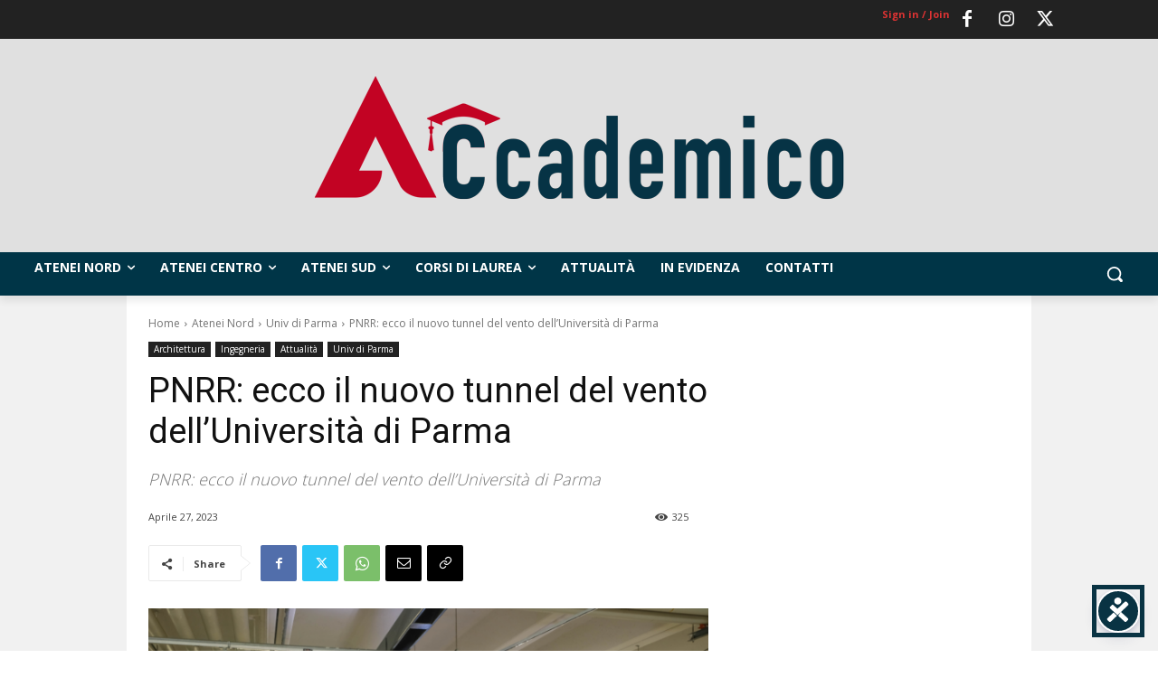

--- FILE ---
content_type: text/html; charset=utf-8
request_url: https://www.google.com/recaptcha/api2/aframe
body_size: 270
content:
<!DOCTYPE HTML><html><head><meta http-equiv="content-type" content="text/html; charset=UTF-8"></head><body><script nonce="L3jrGSFRsxIPxAmGRbXGyQ">/** Anti-fraud and anti-abuse applications only. See google.com/recaptcha */ try{var clients={'sodar':'https://pagead2.googlesyndication.com/pagead/sodar?'};window.addEventListener("message",function(a){try{if(a.source===window.parent){var b=JSON.parse(a.data);var c=clients[b['id']];if(c){var d=document.createElement('img');d.src=c+b['params']+'&rc='+(localStorage.getItem("rc::a")?sessionStorage.getItem("rc::b"):"");window.document.body.appendChild(d);sessionStorage.setItem("rc::e",parseInt(sessionStorage.getItem("rc::e")||0)+1);localStorage.setItem("rc::h",'1770035289450');}}}catch(b){}});window.parent.postMessage("_grecaptcha_ready", "*");}catch(b){}</script></body></html>